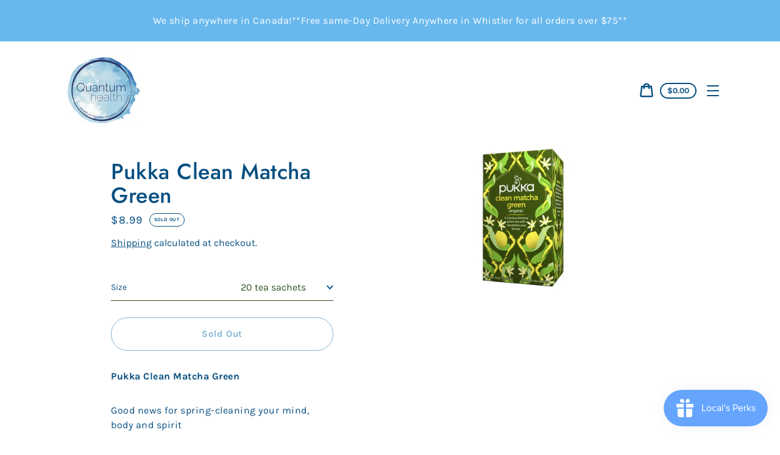

--- FILE ---
content_type: image/svg+xml
request_url: https://whistlerquantumhealth.ca/cdn/shop/t/5/assets/icon-select.svg?v=121352860960139209601637975468
body_size: -567
content:
<svg width="10" height="7" viewBox="0 0 10 7" fill="none" xmlns="http://www.w3.org/2000/svg">
  <path d="M1.30435 1.5L5.30435 5.5L9.30435 1.5" stroke="#064f81" stroke-width="1.5"/>
</svg>
